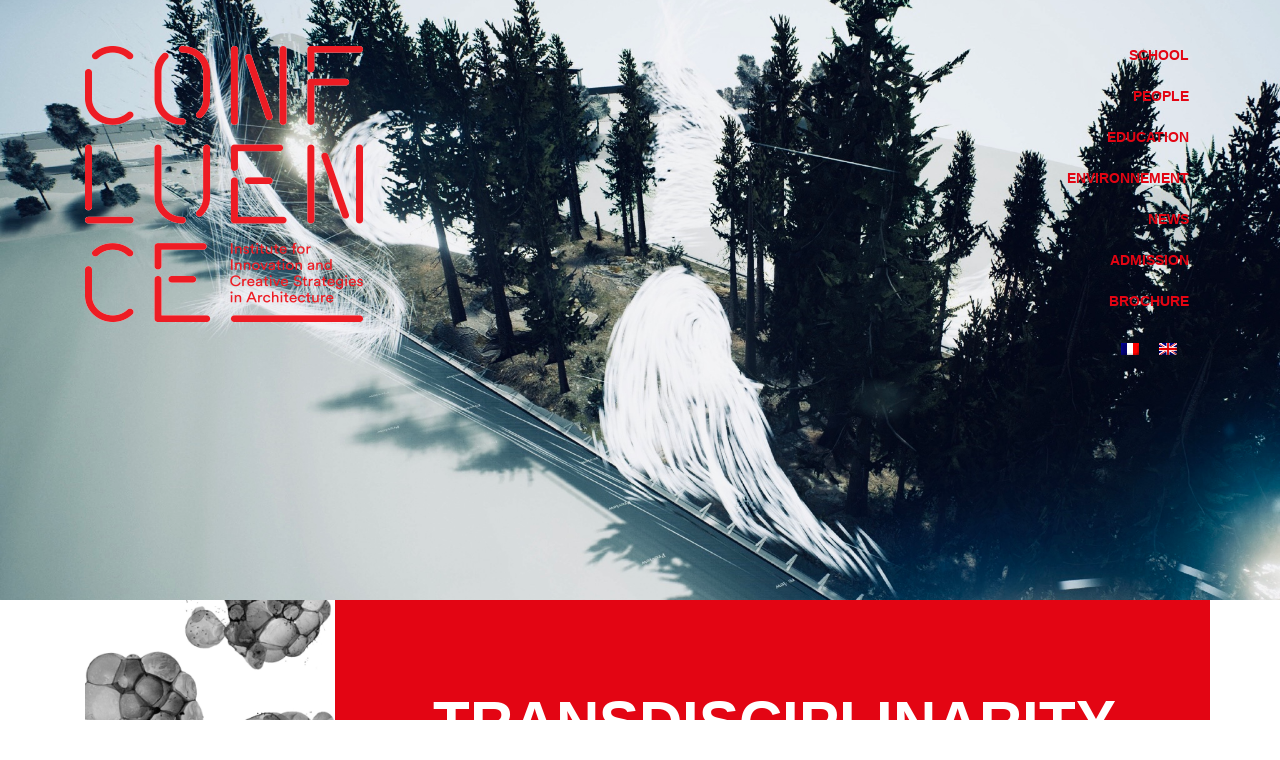

--- FILE ---
content_type: text/css
request_url: https://www.confluence.eu/wp-content/uploads/gctf-style/editor-style.css?ver=1.1769201358
body_size: -110
content:
@charset "UTF-8"
/* CSS Document */


default {} 


Red paragraph text

--- FILE ---
content_type: text/css
request_url: https://www.confluence.eu/wp-content/themes/confluence/style.css
body_size: 2743
content:
/*
Theme Name: Confluance
Author: Code and Soda
Author URI: https://www.codeandsoda.fr/
Version: 1.0
License: GNU General Public License v2 or later
License URI: http://www.gnu.org/licenses/gpl-2.0.html
Text Domain: Confluence
*/



/* STYLES */
html 	{ height:100%; }
body 	{ height:100%; font-family:arial, sans-serif; font-weight:300; font-style:normal; font-size:16px; color:#1e2a3a; background:white; line-height:1.2em; margin:0; padding:0; }
.clear 	{ clear:both; }
ul 		{ list-style-type:none; margin-bottom:0; }
button { cursor: pointer; }

/* FRAMEWORK CSS */

.relative       { position:relative; }
.absolute 		{ position:absolute; }

.mtop5      { margin-top:5px }
.mtop10 	{ margin-top:10px }
.mtop20 	{ margin-top:20px }
.mtop30 	{ margin-top:30px }
.mtop40 	{ margin-top:40px }
.mtop50     { margin-top:50px }
.mtop60     { margin-top:60px }
.mtop70     { margin-top:70px }
.mtop80     { margin-top:80px }
.mtop100 	{ margin-top:100px }

.mbot5 		{ margin-bottom:5px; }
.mbot10 	{ margin-bottom:10px; }
.mbot20 	{ margin-bottom:20px; }
.mbot30 	{ margin-bottom:30px; }
.mbot40 	{ margin-bottom:40px; }
.mbot50 	{ margin-bottom:50px; }
.mbot60 	{ margin-bottom:60px; }
.mbot70 	{ margin-bottom:70px; }
.mbot80   	{ margin-bottom:80px }
.mbot100  	{ margin-bottom:100px }

.mright10      { margin-right:10px; }
.mright20      { margin-right:20px; }
.mright30      { margin-right:30px; }
.mright40      { margin-right:40px; }
.mright50      { margin-right:50px; }

.mleft10      { margin-left:10px; }
.mleft20      { margin-left:20px; }
.mleft30      { margin-left:30px; }
.mleft40      { margin-left:40px; }
.mleft50      { margin-left:50px; }

.ptop5 		{ padding-top:5px }
.ptop10 	{ padding-top:10px }
.ptop20 	{ padding-top:20px }
.ptop30     { padding-top:30px }
.ptop40 	{ padding-top:40px }
.ptop50     { padding-top:50px }
.ptop60     { padding-top:60px }
.ptop80 	{ padding-top:80px }
.ptop100 	{ padding-top:100px }

.pbot10 	{ padding-bottom:10px }
.pbot20 	{ padding-bottom:20px }
.pbot30 	{ padding-bottom:30px }
.pbot40 	{ padding-bottom:40px }
.pbot50     { padding-bottom:50px }
.pbot60     { padding-bottom:60px }
.pbot80 	{ padding-bottom:80px }
.pbot100 	{ padding-bottom:100px }

.pad10      { padding:10px; }
.pad20      { padding:20px; }
.pad30      { padding:30px; }
.pad40      { padding:40px; }
.pad50      { padding:50px; }

.pright10      { padding-right:10px; }
.pright20      { padding-right:20px; }
.pright30      { padding-right:30px; }
.pright40      { padding-right:40px; }
.pright50      { padding-right:50px; }

.pleft10      { padding-left:10px; }
.pleft20      { padding-left:20px; }
.pleft30      { padding-left:30px; }
.pleft40      { padding-left:40px; }
.pleft50      { padding-left:50px; }

.hpad5      { padding-right:5px; padding-left:5px; }
.hpad10      { padding-right:10px; padding-left:10px; }
.hpad20      { padding-right:20px; padding-left:20px; }
.hpad30      { padding-right:30px; padding-left:30px; }
.hpad40      { padding-right:40px; padding-left:40px; }

.vpad5      { padding-top:5px; padding-bottom:5px; }
.vpad10      { padding-top:10px; padding-bottom:10px; }
.vpad20      { padding-top:20px; padding-bottom:20px; }
.vpad30      { padding-top:30px; padding-bottom:30px; }
.vpad40      { padding-top:40px; padding-bottom:40px; }

.text-xxs       { font-size:0.4em; }
.text-xs        { font-size:0.6em; }
.text-sm        { font-size:0.8em; }
.text-md        { font-size:1.2em; }
.text-lg        { font-size:1.4em; }
.text-xl        { font-size:1.6em; }
.text-xxl       { font-size:2em; }

.toupper        { text-transform:uppercase; }
.tolower        { text-transform:lowercase; }

h1, h2, h3, h4, h5, h6      { font-weight:normal; }

hr 			{ height:1px; background:black; border:0; }

a, 
a:active, 
a:hover     { text-decoration:none; color:black; }

p           { line-height:1.5em; }

ul   		{ margin:0; padding:0; }

.text-blanc     { color:white; }
.text-noir      { color:black; }

.nomargin   { margin:0; }
.nopadding 	{ padding:0; }

.maxwidth   { max-width:100%; height:auto; }
.fullwidth 	{ width:100%; height:auto; }

.cursor_over    { cursor:pointer; }

.bg-blanc       { background:white; }
.bg-noir        { background:black; }

.shadowed   { box-shadow:-1px 1px 3px 1px rgba(0, 0, 0, 0.2); }

.debug  { border:1px solid red; }

/* // FRAMEWORK CSS */



/* STYLES GENERIQUE SITE */
h1		    { font-size:60px; font-weight:700; margin-bottom:40px }
h2		    { font-size:32px; font-weight:900; margin-top:0; }
h3		    { font-size:22px; font-weight:700; }
h4		    { font-size:16px; font-weight:700; }
h5		    { font-size:14px; }
h6		    { font-size:13px; }

strong    		{ font-family:museo-sans, sans-serif; font-weight:700; }
strong.bolder   { font-weight:900; }

.font18 		{ font-size:18px; }

.titre-light 	{ font-size:16px; font-weight:300; }

.extra-strong 	{ font-weight:900; }

/* GNRL --------------------------------------------- */
.bg-rouge 		{ background:#e30513; }
.bg-blanc 		{ background:white; }

.text-rouge 	{ color:#e30513; }


/* MESSAGES ----------------------------------------- */
.msg-confirm 	{ background:#e0efec; color:#709c92; margin:10px 0; border:2px solid #709c92; padding:10px; }

/* HEADER ------------------------------------------- */
header 	{ position:absolute; width:100%; z-index:10000; }
header nav ul 		{ text-align:right; }
header nav ul li a 	{ display:inline-block; width:170px; color:#e30513; font-weight:700; font-size:14px; text-align:right; text-transform:uppercase; color:#e30513; padding:6px; transition:color 0.4s; }
header nav ul li:hover a 	{ color:white; background:#e30513; }
header nav li 		{ margin-bottom:10px; text-align:right; }
header nav li ul		{ position:absolute; display:none; margin-left:-85px; margin-top:-31px; padding-top:30px; background:#e30513; }
header nav li:hover ul	{ display:block; }
header nav li li	{ padding-right:10px; text-align:left; }
header nav li li a	{ text-transform:none; text-align:left; padding-left:10px; font-size:12px; }
header nav li li a:hover	{ text-decoration:underline; }

header #header_lang_selector { text-align:right; }

/* HOME --------------------------------------------- */
.wrapper-bulle 	{ margin-top:-250px; position:absolute; left:0; right:0; z-index:20; }
.box-bulle 		{ position:relative; background:#e30513; display:inline-block; width:200px; height:200px; padding:0 20px; border-radius:150px; text-align:center; }
a.bulle-nav 	{ font-weight:700; position:absolute; top:50%; transform:translateY(-50%); color:white !important; left:20px; right:20px; margin:0 auto; }
.cadre_rouge 	{ background:#e30513; }
.article-home 	{ font-size:12px; padding:0; }
.article-home h2 { font-weight:300; font-size:16px; margin-bottom:0; }
.article-home .text-blanc h2 a { color:white; }
.article-home h2.text-rouge a { color:#e30513; }
.article-home .article-content { position:relative; margin:-50px -20px 0 30px; }

/* PAGES --------------------------------------------- */
.titre-page 	{ margin-top:-50px; }
.wrapper-page.wrapper-neg 	{ margin-top:-20px; }



/* POSTS --------------------------------------------- */
.titre-post 	{ margin-top:-50px; }
.wrapper-post 	{ margin-top:-30px; min-height:600px; }
.sidebar-images 	{ position:absolute; width:250px; margin-top:-247px; }
.sidebar-images img	{ margin-bottom:30px; }


/* FORM ------------------------------------------- */
.main-content input[type=email], 
.main-content input[type=text] 		{ width:100%; background:#f7f7f7; height:58px; padding:10px 20px; border:0; border-radius:10px; color:#797576; }

.wpcf7-form label 	{ width:100%; }
.wpcf7-text, .wpcf7-textarea, .wpcf7-email 	{ width:100%; }
.wpcf7-form .wpcf7-submit 	{ cursor:pointer; border:0; display:inline-block; padding-left:70px; padding-right:30px; border-radius:50px; font-size:13px; font-weight:700; height:55px; background:url('img/gnrl/picto-btn-bleu.png') no-repeat 5px center #e7eff5; color:#6d91b2 !important; }
.wpcf7-textarea 	{ height:150px; }





/* FOOTER ------------------------------------------- */
footer ul li  		{ display:inline-block; vertical-align:top; font-size:12px; padding-right:12px; }
footer ul li:last-child  		{ padding-right:0; }
footer ul li li 	{ display:block; font-size:11px; }
footer ul li a 	{ color:white; text-transform:uppercase; }
footer ul li li a 	{ text-transform:none; }
footer a 		{ text-transform:none; color:white; }

#menu-footer  { margin-bottom:50px; }
#menu-footer ul { margin-left:20px; }
#menu-footer ul ul { margin-left:0; }

ul.ul-share li { display:inline-block; padding-right:6px; }
ul.ul-share li img { width:30px; height:auto; }
ul.ul-share li:last-child { margin-right:0; }


.wpml-ls-legacy-list-horizontal.wpml-ls-statics-footer 	{ margin-bottom:0; }
.wpml-ls-statics-footer 	{ margin-bottom:0; background:#e30513; }
.wpml-ls-statics-footer .wpml-ls-current-language > a, 
.wpml-ls-statics-footer a 	{ background:none; }

/* RESPONSIVE ---------------------------------------- */
@media (max-width: 1200px) {

	footer .col-12 	{ text-align:center; }
	footer ul {  margin-top:60px; }
	#menu-footer ul ul { margin-top:10px; }
	footer .text-right { text-align:center !important; }

	header nav li ul { margin-left:-125px; }
}

@media (max-width: 1048px) {

	h1 { font-size:40px; }

	header nav li ul { margin-left:-165px; }

	#menu-footer ul { margin-left:0; }
	
	.bloc-contact-footer { margin-top:30px; }

	.sidebar-images { width:180px; }
	.titre-post { margin-top:40px; }
}

@media (max-width: 768px) {

	header #header_lang_selector { text-align:center; position:absolute; left:0; right:0; margin:50px auto 0; }

	header nav 		{ display:none; }
	header #logo 	{ text-align:center; }
	#menu-container ul 	{ margin-left:0; }
	#menu_mobile 		{ position:absolute; width:50px; height:50px; cursor:pointer; left:0; right:0; margin:auto; top:0; z-index:10000; }
    #menu_mobile:after 	{ content:''; position:absolute; display:block; width:1rem; height:0; top:14px; left:15px; box-shadow:0 10px 0 1px #e30513, 0 16px 0 1px #e30513, 0 22px 0 1px #e30513; }

    header nav  	{ margin-top: 50px; }
    header nav ul 	{ text-align:center; background:#e30513; }
	header nav ul li a 	{ width:300px; color:white; text-align:center; }
	header nav li 		{ margin-bottom:5px; text-align:center; }
	header nav li ul		{ position:static; display:block; margin-left:0; margin-top:0; padding-top:0; }
	header nav li li	{ padding-right:0; text-align:center; display:inline-block; }
	header nav li li a	{ text-align:center; padding-left:0; width:auto; padding:4px; }

	.wrapper-bulle { margin-top:20px; display:inline-block; position:relative; }

	footer li 	{ display:block; font-size:12px; margin-top:20px; padding-right:0; }
	footer li li 	{ margin-top:5px; }

}

@media (max-width: 576px) {

	.box-bulle { width:100px; height:100px; padding:0; font-size:9px; }
}


/* IPAD */
@media only screen 
and (min-device-width : 768px) 
and (max-device-width : 1024px)
and (orientation : portrait) {


}


--- FILE ---
content_type: text/javascript
request_url: https://www.confluence.eu/wp-content/themes/confluence/js/functions.js
body_size: -59
content:



jQuery(function() {

	// menu mobile
	jQuery('#menu_mobile').click(function() {

		jQuery('nav').fadeToggle();
	});



});



// --------------------------------------------------------------
// SCROLL
// --------------------------------------------------------------
jQuery( window ).scroll(function() {

	
});
